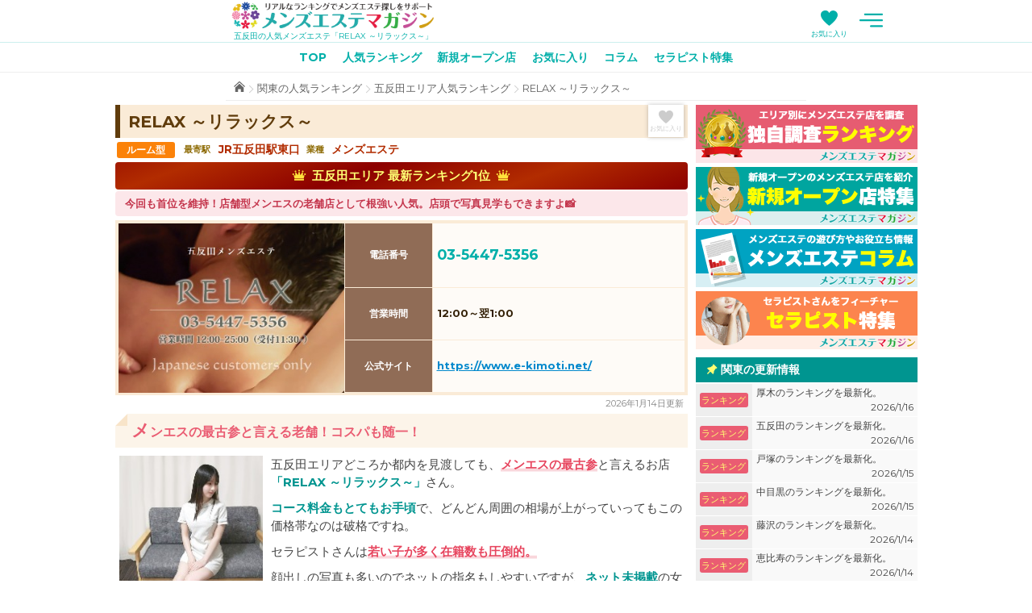

--- FILE ---
content_type: text/html; charset=UTF-8
request_url: https://mens-mg.com/shop.php?id=01028
body_size: 9301
content:
<!DOCTYPE html>
<html lang="ja" prefix="og: http://ogp.me/ns#">
<head>
<meta charset="utf-8">
<meta name="referrer" content="unsafe-url">
<meta name="viewport" content="width=device-width, initial-scale=1">
<title>五反田の人気メンズエステ「RELAX ～リラックス～」 | メンズエステマガジン</title>
<meta name="description" content="五反田エリアどころか都内を見渡しても、メンエスの最古参と言えるお店「RELAX ～リラックス～」さん。コース料金もとてもお手頃で、どんどん周囲の相場が上がっていってもこの価格帯なのは破格ですね。">
<meta name="keywords" content="五反田, メンズエステ">
<meta property="og:title" content="五反田の人気メンズエステ「RELAX ～リラックス～」">
<meta property="og:type" content="article">
<meta property="og:image" content="https://mens-mg.com/thumbs/01028.jpg?1694410925">
<meta property="og:url" content="https://mens-mg.com/shop.php?id=01028">
<meta property="og:locale" content="ja_JP">
<meta property="og:site_name" content="メンズエステマガジン">
<meta property="og:description" content="五反田エリアどころか都内を見渡しても、メンエスの最古参と言えるお店「RELAX ～リラックス～」さん。コース料金もとてもお手頃で、どんどん周囲の相場が上がっていってもこの価格帯なのは破格ですね。">
<meta property="article:published_time" content="2017-02-15T08:46:00+09:00">
<meta property="article:modified_time" content="2026-01-14T17:20:52+09:00">
<meta property="og:updated_time" content="2026-01-14T17:20:52+09:00">
<meta name="twitter:card" content="summary">
<meta name="twitter:site" content="@healing_es">
<meta name="twitter:domain" content="https://twitter.com/healing_es">
<meta name="twitter:title" content="五反田の人気メンズエステ「RELAX ～リラックス～」">
<meta name="twitter:description" content="五反田エリアどころか都内を見渡しても、メンエスの最古参と言えるお店「RELAX ～リラックス～」さん。コース料金もとてもお手頃で、どんどん周囲の相場が上がっていってもこの価格帯なのは破格ですね。">
<meta name="twitter:image" content="https://mens-mg.com/thumbs/01028.jpg?1694410925">
<meta name="twitter:creator" content="@healing_es">
<link rel="apple-touch-icon" sizes="180x180" href="/favicon/apple-touch-icon.png">
<link rel="icon" type="image/png" sizes="32x32" href="/favicon/favicon-32x32.png">
<link rel="icon" type="image/png" sizes="16x16" href="/favicon/favicon-16x16.png">
<link rel="manifest" href="/favicon/site.webmanifest?4568">
<link rel="mask-icon" href="/favicon/safari-pinned-tab.svg" color="#00afa9">
<link rel="shortcut icon" href="/favicon/favicon.ico">
<meta name="msapplication-TileColor" content="#00afa9">
<meta name="msapplication-config" content="/favicon/browserconfig.xml">
<meta name="theme-color" content="#ffffff">
<script>(function(w,d,s,l,i){w[l]=w[l]||[];w[l].push({'gtm.start':
new Date().getTime(),event:'gtm.js'});var f=d.getElementsByTagName(s)[0],
j=d.createElement(s),dl=l!='dataLayer'?'&l='+l:'';j.async=true;j.src=
'https://www.googletagmanager.com/gtm.js?id='+i+dl;f.parentNode.insertBefore(j,f);
})(window,document,'script','dataLayer','GTM-MRX72HJ');</script>
<link rel="stylesheet" type="text/css" href="https://mens-mg.com/css/style.css?1768270215">
<link rel="preload" href="https://fonts.googleapis.com/css?family=Montserrat:400,700|NTR&display=swap" as="style" onload="this.onload=null;this.rel='stylesheet'"><noscript><link rel="stylesheet" href="https://fonts.googleapis.com/css?family=Montserrat:400,700|NTR&display=swap"></noscript>
<script src="https://mens-mg.com/js/web-vitals.js?1768270242" defer></script>
<script type="application/ld+json">
{
	"@context": "https://schema.org",
	"@type": "BreadcrumbList",
	"itemListElement": [
		{
			"@type": "ListItem",
			"position": 1,
			"name": "TOP",
			"item": "https://mens-mg.com/"
		},
		{
			"@type": "ListItem",
			"position": 2,
			"name": "関東ランキング",
			"item": "https://mens-mg.com/ranking.php?region=kanto"
		},
		{
			"@type": "ListItem",
			"position": 3,
			"name": "五反田",
			"item": "https://mens-mg.com/ranking_area.php?area=1700"
		},
		{
			"@type": "ListItem",
			"position": 4,
			"name": "リラックス"
		}
	]
}
</script>
<script>
(function(a){if(!a.loadCSS){a.loadCSS=function(){}}var b=loadCSS.relpreload={};b.support=(function(){var d;try{d=a.document.createElement("link").relList.supports("preload")}catch(f){d=false}return function(){return d}})();b.bindMediaToggle=function(e){var f=e.media||"all";function d(){e.media=f}if(e.addEventListener){e.addEventListener("load",d)}else{if(e.attachEvent){e.attachEvent("onload",d)}}setTimeout(function(){e.rel="stylesheet";e.media="only x"});setTimeout(d,3000)};b.poly=function(){if(b.support()){return}var d=a.document.getElementsByTagName("link");for(var e=0;e<d.length;e++){var f=d[e];if(f.rel==="preload"&&f.getAttribute("as")==="style"&&!f.getAttribute("data-loadcss")){f.setAttribute("data-loadcss",true);b.bindMediaToggle(f)}}};if(!b.support()){b.poly();var c=a.setInterval(b.poly,500);if(a.addEventListener){a.addEventListener("load",function(){b.poly();a.clearInterval(c)})}else{if(a.attachEvent){a.attachEvent("onload",function(){b.poly();a.clearInterval(c)})}}}if(typeof exports!=="undefined"){exports.loadCSS=loadCSS}else{a.loadCSS=loadCSS}}(typeof global!=="undefined"?global:this));
</script>
</head>
<body id="shop" data-page-id="shop" data-shop-id="01028" data-area-id="1700" class="pc-mode" data-ga4-page-id="shop">
<!-- Google Tag Manager (noscript) -->
<noscript><iframe src="https://www.googletagmanager.com/ns.html?id=GTM-MRX72HJ"
height="0" width="0" style="display:none;visibility:hidden"></iframe></noscript>
<!-- End Google Tag Manager (noscript) -->
<header id="header">
	<h1>五反田の人気メンズエステ「RELAX ～リラックス～」</h1>
	<p class="go-home"><a href="/" data-ga4-event-name="navigation" data-ga4-page="shop" data-ga4-parts="header" data-ga4-content="headerLogo" data-ga4-page-id="top">メンズエステマガジン</a></p>
</header>
	<div id="menu-button-wrapper"><div><button type="button" id="menu-button" data-ga4-event-name="action" data-ga4-page="shop" data-ga4-parts="header" data-ga4-content="subNavigationTrigger" data-ga4-action="click" data-ga4-behavior="open">メニュー</button></div></div>
		<div id="favorite-list-button-wrapper"><div><a href="/favorite-list.php" id="favorite-list-button" data-ga4-event-name="navigation" data-ga4-page="shop" data-ga4-parts="header" data-ga4-content="favoriteListButton" data-ga4-page-id="favoriteList" data-ga4-state="inHeader">お気に入り<span class="count"></span></a></div></div>
<nav id="main-nav">
	<div>
	<ul>
		<li class="top"><a href="/" class="top" data-ga4-event-name="navigation" data-ga4-page="shop" data-ga4-parts="header" data-ga4-content="mainNavigation" data-ga4-page-id="top">TOP</a></li>
		<li class="ranking"><a href="/ranking.php?region=kanto" class="ranking" data-ga4-event-name="navigation" data-ga4-page="shop" data-ga4-parts="header" data-ga4-content="mainNavigation" data-ga4-page-id="ranking">人気ランキング</a></li>
		<li class="newshop"><a href="/newshop.php?p=1&amp;region=kanto" class="newshop" data-ga4-event-name="navigation" data-ga4-page="shop" data-ga4-parts="header" data-ga4-content="mainNavigation" data-ga4-page-id="newshop">新規オープン店</a></li>
		<li class="favorite"><a href="/favorite-list.php" class="favorite" data-ga4-event-name="navigation" data-ga4-page="shop" data-ga4-parts="header" data-ga4-content="mainNavigation" data-ga4-page-id="favoriteList">お気に入り</a></li>
		<li class="column"><a href="/column.php" class="column" data-ga4-event-name="navigation" data-ga4-page="shop" data-ga4-parts="header" data-ga4-content="mainNavigation" data-ga4-page-id="column">コラム</a></li>
		<li class="therapist"><a href="/therapist.php" class="therapist" data-ga4-event-name="navigation" data-ga4-page="shop" data-ga4-parts="header" data-ga4-content="mainNavigation" data-ga4-page-id="therapist">セラピスト特集</a></li>
	</ul>
	</div>
</nav>
	<div id="sub-nav">
		<nav>
			<ul>
				<li class="top"><a href="/" class="top" data-ga4-event-name="navigation" data-ga4-page="shop" data-ga4-parts="header" data-ga4-content="subNavigation" data-ga4-page-id="top">TOP</a></li>
				<li class="ranking">
					<a href="/ranking.php" class="ranking" data-ga4-event-name="navigation" data-ga4-page="shop" data-ga4-parts="header" data-ga4-content="subNavigation" data-ga4-page-id="ranking">メンズエステ店人気ランキング</a>
					<ul>
						<li><a href="/ranking.php?region=kanto" data-ga4-event-name="navigation" data-ga4-page="shop" data-ga4-parts="header" data-ga4-content="subNavigation" data-ga4-page-id="ranking" data-ga4-region-id="kanto">関東のメンズエステ店人気ランキング</a></li>
						<li><a href="/ranking.php?region=kitakanto" data-ga4-event-name="navigation" data-ga4-page="shop" data-ga4-parts="header" data-ga4-content="subNavigation" data-ga4-page-id="ranking" data-ga4-region-id="kitakanto">北関東のメンズエステ店人気ランキング</a></li>
						<li><a href="/ranking.php?region=tohoku" data-ga4-event-name="navigation" data-ga4-page="shop" data-ga4-parts="header" data-ga4-content="subNavigation" data-ga4-page-id="ranking" data-ga4-region-id="tohoku">北海道・東北のメンズエステ店人気ランキング</a></li>
						<li><a href="/ranking.php?region=hokuriku" data-ga4-event-name="navigation" data-ga4-page="shop" data-ga4-parts="header" data-ga4-content="subNavigation" data-ga4-page-id="ranking" data-ga4-region-id="hokuriku">北陸・甲信越のメンズエステ店人気ランキング</a></li>
						<li><a href="/ranking.php?region=tokai" data-ga4-event-name="navigation" data-ga4-page="shop" data-ga4-parts="header" data-ga4-content="subNavigation" data-ga4-page-id="ranking" data-ga4-region-id="tokai">東海のメンズエステ店人気ランキング</a></li>
						<li><a href="/ranking.php?region=kansai" data-ga4-event-name="navigation" data-ga4-page="shop" data-ga4-parts="header" data-ga4-content="subNavigation" data-ga4-page-id="ranking" data-ga4-region-id="kansai">関西のメンズエステ店人気ランキング</a></li>
						<li><a href="/ranking.php?region=chugoku" data-ga4-event-name="navigation" data-ga4-page="shop" data-ga4-parts="header" data-ga4-content="subNavigation" data-ga4-page-id="ranking" data-ga4-region-id="chugoku">中国・四国のメンズエステ店人気ランキング</a></li>
						<li><a href="/ranking.php?region=kyusyu" data-ga4-event-name="navigation" data-ga4-page="shop" data-ga4-parts="header" data-ga4-content="subNavigation" data-ga4-page-id="ranking" data-ga4-region-id="kyusyu">九州・沖縄のメンズエステ店人気ランキング</a></li>
					</ul>
				</li>
				<li class="newshop"><a href="/newshop.php?p=1&amp;region=kanto" class="newshop" data-ga4-event-name="navigation" data-ga4-page="shop" data-ga4-parts="header" data-ga4-content="subNavigation" data-ga4-page-id="newshop">新規オープン店特集</a></li>
				<li class="column"><a href="/column.php" class="column" data-ga4-event-name="navigation" data-ga4-page="shop" data-ga4-parts="header" data-ga4-content="subNavigation" data-ga4-page-id="column">メンズエステコラム</a></li>
				<li class="therapist"><a href="/therapist.php" class="therapist" data-ga4-event-name="navigation" data-ga4-page="shop" data-ga4-parts="header" data-ga4-content="subNavigation" data-ga4-page-id="therapist">セラピスト特集</a></li>
				<li class="favorite"><a href="/favorite-list.php" class="favorite" data-ga4-event-name="navigation" data-ga4-page="shop" data-ga4-parts="header" data-ga4-content="subNavigation" data-ga4-page-id="favoriteList">お気に入りリスト</a></li>
				<li class="noteworthy"><a href="/noteworthy.php" class="noteworthy" data-ga4-event-name="navigation" data-ga4-page="shop" data-ga4-parts="header" data-ga4-content="subNavigation" data-ga4-page-id="noteworthy">メンズエステ注目店</a></li>
				<li class="offer"><a href="/offer.php" class="offer" data-ga4-event-name="navigation" data-ga4-page="shop" data-ga4-parts="header" data-ga4-content="subNavigation" data-ga4-page-id="offer">掲載申し込み</a></li>
				<li class="inquiry"><a href="/inquiry.php" class="inquiry" data-ga4-event-name="navigation" data-ga4-page="shop" data-ga4-parts="header" data-ga4-content="subNavigation" data-ga4-page-id="inquiry">お問い合わせ</a></li>
			</ul>
		</nav>
	</div>
<div class="breadcrumbs observe-target">
<ol>
	<li class="top"><a href="https://mens-mg.com/" data-ga4-event-name="navigation" data-ga4-page="shop" data-ga4-content="breadcrumbs" data-ga4-parts="upperBreadcrumbs" data-ga4-page-id="top">TOP</a></li>
	<li><a href="https://mens-mg.com/ranking.php?region=kanto" data-ga4-event-name="navigation" data-ga4-page="shop" data-ga4-content="breadcrumbs" data-ga4-parts="upperBreadcrumbs" data-ga4-page-id="ranking">関東の人気ランキング</a></li>
	<li><a href="https://mens-mg.com/ranking_area.php?area=1700" data-ga4-event-name="navigation" data-ga4-page="shop" data-ga4-content="breadcrumbs" data-ga4-parts="upperBreadcrumbs" data-ga4-page-id="rankingArea">五反田エリア人気ランキング</a></li>
	<li><span>RELAX ～リラックス～</span></li>
</ol>
</div>
<main>
	<article>
		<header>
			<h2>RELAX ～リラックス～</h2>
			<div class="favorite-area"><button type="button" class="favorite-button" data-shop-id="01028">お気に入り</button></div>
			<table class="data1">
				<tr>
					<td class="style"><span>ルーム型</span></td>
					<th class="station">最寄駅</th>
					<td class="station">JR五反田駅東口</td>
					<th class="job">業種</th>
					<td class="job">メンズエステ</td>
				</tr>
			</table>
		</header>
		<p class="info ranking">五反田エリア 最新ランキング1位</p>
		<p class="ranking-comment">今回も首位を維持！店舗型メンエスの老舗店として根強い人気。店頭で写真見学もできますよ📸</p>
		<section id="basic-data">
			<table>
				<tr>
					<td class="thumb" rowspan="6"><a href="https://www.e-kimoti.net/" target="_blank" rel="noopener" data-type="thumb" data-ga4-event-name="outbound" data-ga4-page="shop" data-ga4-content="thumbnail" data-ga4-to="official" data-ga4-shop-id="01028" data-ga4-page-shop-id="01028"><img src="https://mens-mg.com/thumbs/01028.jpg?1694410925" alt="RELAX ～リラックス～" width="320" height="240"></a></td>
					<th>電話番号</th>
					<td class="tel">03-5447-5356</td>
				</tr>
				<tr>
					<th>営業時間</th>
					<td>12:00～翌1:00</td>
				</tr>
				<tr>
					<th>公式サイト</th>
					<td><a href="https://www.e-kimoti.net/" target="_blank" rel="noopener" data-type="official" data-ga4-event-name="outbound" data-ga4-page="shop" data-ga4-content="upperShopData" data-ga4-shop-id="01028" data-ga4-page-shop-id="01028" data-ga4-to="official">https://www.e-kimoti.net/</a></td>
				</tr>
			</table>
		</section>
		<p class="modified-date">2026年1月14日更新</p>


		<section id="shop-comment">
			<h3>メンエスの最古参と言える老舗！コスパも随一！</h3>
			<div class="comment">
				<img src="https://mens-mg.com/uniform/1/01028.jpg?1764744927" alt="RELAX ～リラックス～の女性" width="178" height="249">
				<p>五反田エリアどころか都内を見渡しても、<strong>メンエスの最古参</strong>と言えるお店<em>「RELAX ～リラックス～」</em>さん。</p>
<p><em>コース料金もとてもお手頃</em>で、どんどん周囲の相場が上がっていってもこの価格帯なのは破格ですね。</p><p>セラピストさんは<strong>若い子が多く在籍数も圧倒的。</strong></p>
<p>顔出しの写真も多いのでネットの指名もしやすいですが、<em>ネット未掲載</em>の女性も多いため、店頭で写真見学もできるというのが<strong>店舗型ならでは</strong>のいいところです。</p>
<p>お店は築年数のありそうなビルですが、内部は綺麗に保たれており過ごしやすい空間ですよ。</p>
			</div>
		</section>
		<section id="course">
			<h3>コース例</h3>
			<table>
				<tr>
					<td class="name"></td>
					<td class="time">90分</td>
					<td class="charge">13,000円</td>
				</tr>
				<tr>
					<td class="name"></td>
					<td class="time">120分</td>
					<td class="charge">17,000円</td>
				</tr>
				<tr>
					<td>延長</td>
					<td class="time">15分</td>
					<td class="charge">3,000円</td>
				</tr>
			</table>
			<p class="note">他にもコースがございます。公式サイトにてご確認ください。</p>
		</section>
		<section id="therapist-ages">
			<h3>在籍女性年齢層</h3>
			<canvas id="chart"></canvas>
		</section>
		<section id="access">
			<h3>利用方法・アクセス情報</h3>
			<p class="comment">JR五反田駅東口より徒歩3分<br>
<br>
1. JR五反田駅・東口改札を出て、東口ロータリーへ出てください。<br>
2. ロータリーの反対側、洋服の青山に向かって横断歩道を渡り、そのまま直進してください。<br>
3. ファーストキッチン、セブンイレブンを右手に見ながら直進し、ニッポンレンタカーを右折します。<br>
4. 一つ目の信号がある交差点のフレッシュネスバーガーを左折してください。<br>
5. フレッシュネス隣「バルミー五反田」このビルの5階：501が受付になります。エレベーターはこの入口の奥です。</p>
			<!-- <div id="map-canvas"></div> -->
			<div id="map">
				<iframe src="https://www.google.com/maps/embed/v1/place?key=AIzaSyC077924O0fMvcH3H2Fmn4XwEEEN1oes7E&amp;q=35.6272210,139.7256880" title="マップ"></iframe>
				<a href="https://maps.google.com/maps?q=35.6272210,139.7256880" target="_blank" rel="noopener" data-ga4-event-name="outbound" data-ga4-page="shop" data-ga4-content="GoogleMap" data-ga4-to="GoogleMap" data-ga4-page-shop-id="01028">Google Map で開く</a>
			</div>
			<table>
				<tr>
					<th>最寄駅</th>
					<td>JR五反田駅東口</td>
				</tr>
				<tr>
					<th>住所</th>
					<td>東京都品川区東五反田1-11-5 バルミー五反田 501</td>
				</tr>
				<tr>
					<th>電話番号</th>
					<td class="tel">03-5447-5356</td>
				</tr>
				<tr>
					<th>営業時間</th>
					<td>12:00～翌1:00</td>
				</tr>
				<tr>
					<th>公式サイト</th>
					<td><a href="https://www.e-kimoti.net/" target="_blank" rel="noopener" class="official" data-type="official" data-ga4-event-name="outbound" data-ga4-page="shop" data-ga4-content="lowerShopData" data-ga4-shop-id="01028" data-ga4-page-shop-id="01028" data-ga4-to="official">https://www.e-kimoti.net/</a></td>
				</tr>
			</table>
			<p class="official"><a href="https://www.e-kimoti.net/" target="_blank" rel="noopener" data-type="official" data-ga4-event-name="outbound" data-ga4-page="shop" data-ga4-content="toShopOfficialButton" data-ga4-to="official" data-ga4-shop-id="01028" data-ga4-page-shop-id="01028">店舗オフィシャルサイトはこちら！<span class="url">https://www.e-kimoti.net/</span></a></p>
		</section>
		<section id="ranking-history">
			<h3>リラックスのランキング実績</h3>
			<ul>
				<li class="latest"><a href="ranking_area.php?area=1700" data-ga4-event-name="inbound" data-ga4-page="shop" data-ga4-content="rankingHistory" data-ga4-area-id="1700" data-ga4-page-shop-id="01028" data-ga4-ranking-id="000081" data-ga4-publish-date="2026-01-16" data-ga4-order="1"><span class="version">2026年1月16日版</span><span class="order">1位</span><span class="latest-version">(最新版)</span></a></li>
				<li><a href="ranking_area.php?id=1700-2025-12" rel="nofollow" data-ga4-event-name="inbound" data-ga4-page="shop" data-ga4-content="rankingHistory" data-ga4-area-id="1700" data-ga4-page-shop-id="01028" data-ga4-ranking-id="1700-2025-12" data-ga4-publish-date="2025-12-09" data-ga4-order="2" data-ga4-month="2025-12"><span class="version">2025年12月9日版</span><span class="order">1位</span></a></li>
				<li><a href="ranking_area.php?id=1700-2025-9" rel="nofollow" data-ga4-event-name="inbound" data-ga4-page="shop" data-ga4-content="rankingHistory" data-ga4-area-id="1700" data-ga4-page-shop-id="01028" data-ga4-ranking-id="1700-2025-9" data-ga4-publish-date="2025-09-02" data-ga4-order="3" data-ga4-month="2025-9"><span class="version">2025年9月2日版</span><span class="order">1位</span></a></li>
				<li><a href="ranking_area.php?id=1700-2025-5" rel="nofollow" data-ga4-event-name="inbound" data-ga4-page="shop" data-ga4-content="rankingHistory" data-ga4-area-id="1700" data-ga4-page-shop-id="01028" data-ga4-ranking-id="1700-2025-5" data-ga4-publish-date="2025-05-23" data-ga4-order="4" data-ga4-month="2025-5"><span class="version">2025年5月23日版</span><span class="order">1位</span></a></li>
				<li><a href="ranking_area.php?id=1700-2025-2" rel="nofollow" data-ga4-event-name="inbound" data-ga4-page="shop" data-ga4-content="rankingHistory" data-ga4-area-id="1700" data-ga4-page-shop-id="01028" data-ga4-ranking-id="1700-2025-2" data-ga4-publish-date="2025-02-14" data-ga4-order="5" data-ga4-month="2025-2"><span class="version">2025年2月14日版</span><span class="order">1位</span></a></li>
				<li><a href="ranking_area.php?id=1700-2024-11" rel="nofollow" data-ga4-event-name="inbound" data-ga4-page="shop" data-ga4-content="rankingHistory" data-ga4-area-id="1700" data-ga4-page-shop-id="01028" data-ga4-ranking-id="1700-2024-11" data-ga4-publish-date="2024-11-04" data-ga4-order="6" data-ga4-month="2024-11"><span class="version">2024年11月4日版</span><span class="order">3位</span></a></li>
				<li><a href="ranking_area.php?id=1700-2024-7" rel="nofollow" data-ga4-event-name="inbound" data-ga4-page="shop" data-ga4-content="rankingHistory" data-ga4-area-id="1700" data-ga4-page-shop-id="01028" data-ga4-ranking-id="1700-2024-7" data-ga4-publish-date="2024-07-19" data-ga4-order="7" data-ga4-month="2024-7"><span class="version">2024年7月19日版</span><span class="order">4位</span></a></li>
				<li><a href="ranking_area.php?id=1700-2024-4" rel="nofollow" data-ga4-event-name="inbound" data-ga4-page="shop" data-ga4-content="rankingHistory" data-ga4-area-id="1700" data-ga4-page-shop-id="01028" data-ga4-ranking-id="1700-2024-4" data-ga4-publish-date="2024-04-11" data-ga4-order="8" data-ga4-month="2024-4"><span class="version">2024年4月11日版</span><span class="order">2位</span></a></li>
				<li><a href="ranking_area.php?id=1700-2023-12" rel="nofollow" data-ga4-event-name="inbound" data-ga4-page="shop" data-ga4-content="rankingHistory" data-ga4-area-id="1700" data-ga4-page-shop-id="01028" data-ga4-ranking-id="1700-2023-12" data-ga4-publish-date="2023-12-27" data-ga4-order="9" data-ga4-month="2023-12"><span class="version">2023年12月27日版</span><span class="order">2位</span></a></li>
				<li><a href="ranking_area.php?id=1700-2023-9" rel="nofollow" data-ga4-event-name="inbound" data-ga4-page="shop" data-ga4-content="rankingHistory" data-ga4-area-id="1700" data-ga4-page-shop-id="01028" data-ga4-ranking-id="1700-2023-9" data-ga4-publish-date="2023-09-15" data-ga4-order="10" data-ga4-month="2023-9"><span class="version">2023年9月15日版</span><span class="order">2位</span></a></li>
				<li><a href="ranking_area.php?id=1700-2023-4" rel="nofollow" data-ga4-event-name="inbound" data-ga4-page="shop" data-ga4-content="rankingHistory" data-ga4-area-id="1700" data-ga4-page-shop-id="01028" data-ga4-ranking-id="1700-2023-4" data-ga4-publish-date="2023-04-28" data-ga4-order="11" data-ga4-month="2023-4"><span class="version">2023年4月28日版</span><span class="order">2位</span></a></li>
				<li><a href="ranking_area.php?id=1700-2022-11" rel="nofollow" data-ga4-event-name="inbound" data-ga4-page="shop" data-ga4-content="rankingHistory" data-ga4-area-id="1700" data-ga4-page-shop-id="01028" data-ga4-ranking-id="1700-2022-11" data-ga4-publish-date="2022-11-25" data-ga4-order="12" data-ga4-month="2022-11"><span class="version">2022年11月25日版</span><span class="order">3位</span></a></li>
				<li><a href="ranking_area.php?id=1700-2022-7" rel="nofollow" data-ga4-event-name="inbound" data-ga4-page="shop" data-ga4-content="rankingHistory" data-ga4-area-id="1700" data-ga4-page-shop-id="01028" data-ga4-ranking-id="1700-2022-7" data-ga4-publish-date="2022-07-04" data-ga4-order="13" data-ga4-month="2022-7"><span class="version">2022年7月4日版</span><span class="order">4位</span></a></li>
				<li><a href="ranking_area.php?id=1700-2022-2" rel="nofollow" data-ga4-event-name="inbound" data-ga4-page="shop" data-ga4-content="rankingHistory" data-ga4-area-id="1700" data-ga4-page-shop-id="01028" data-ga4-ranking-id="1700-2022-2" data-ga4-publish-date="2022-02-23" data-ga4-order="14" data-ga4-month="2022-2"><span class="version">2022年2月23日版</span><span class="order">5位</span></a></li>
				<li><a href="ranking_area.php?id=1700-2021-10" rel="nofollow" data-ga4-event-name="inbound" data-ga4-page="shop" data-ga4-content="rankingHistory" data-ga4-area-id="1700" data-ga4-page-shop-id="01028" data-ga4-ranking-id="1700-2021-10" data-ga4-publish-date="2021-10-15" data-ga4-order="15" data-ga4-month="2021-10"><span class="version">2021年10月15日版</span><span class="order">4位</span></a></li>
				<li><a href="ranking_area.php?id=1700-2021-4" rel="nofollow" data-ga4-event-name="inbound" data-ga4-page="shop" data-ga4-content="rankingHistory" data-ga4-area-id="1700" data-ga4-page-shop-id="01028" data-ga4-ranking-id="1700-2021-4" data-ga4-publish-date="2021-04-30" data-ga4-order="16" data-ga4-month="2021-4"><span class="version">2021年4月30日版</span><span class="order">5位</span></a></li>
				<li><a href="ranking_area.php?id=1700-2020-9" rel="nofollow" data-ga4-event-name="inbound" data-ga4-page="shop" data-ga4-content="rankingHistory" data-ga4-area-id="1700" data-ga4-page-shop-id="01028" data-ga4-ranking-id="1700-2020-9" data-ga4-publish-date="2020-09-03" data-ga4-order="17" data-ga4-month="2020-9"><span class="version">2020年9月3日版</span><span class="order">4位</span></a></li>
				<li><a href="ranking_area.php?id=1700-2020-6" rel="nofollow" data-ga4-event-name="inbound" data-ga4-page="shop" data-ga4-content="rankingHistory" data-ga4-area-id="1700" data-ga4-page-shop-id="01028" data-ga4-ranking-id="1700-2020-6" data-ga4-publish-date="2020-06-01" data-ga4-order="18" data-ga4-month="2020-6"><span class="version">2020年6月1日版</span><span class="order">2位</span></a></li>
				<li><a href="ranking_area.php?id=1700-2020-2" rel="nofollow" data-ga4-event-name="inbound" data-ga4-page="shop" data-ga4-content="rankingHistory" data-ga4-area-id="1700" data-ga4-page-shop-id="01028" data-ga4-ranking-id="1700-2020-2" data-ga4-publish-date="2020-02-12" data-ga4-order="19" data-ga4-month="2020-2"><span class="version">2020年2月12日版</span><span class="order">2位</span></a></li>
				<li><a href="ranking_area.php?id=1700-2019-12" rel="nofollow" data-ga4-event-name="inbound" data-ga4-page="shop" data-ga4-content="rankingHistory" data-ga4-area-id="1700" data-ga4-page-shop-id="01028" data-ga4-ranking-id="1700-2019-12" data-ga4-publish-date="2019-12-25" data-ga4-order="20" data-ga4-month="2019-12"><span class="version">2019年12月25日版</span><span class="order">3位</span></a></li>
				<li><a href="ranking_area.php?id=1700-2019-11" rel="nofollow" data-ga4-event-name="inbound" data-ga4-page="shop" data-ga4-content="rankingHistory" data-ga4-area-id="1700" data-ga4-page-shop-id="01028" data-ga4-ranking-id="1700-2019-11" data-ga4-publish-date="2019-11-06" data-ga4-order="21" data-ga4-month="2019-11"><span class="version">2019年11月6日版</span><span class="order">4位</span></a></li>
				<li><a href="ranking_area.php?id=1700-2019-9" rel="nofollow" data-ga4-event-name="inbound" data-ga4-page="shop" data-ga4-content="rankingHistory" data-ga4-area-id="1700" data-ga4-page-shop-id="01028" data-ga4-ranking-id="1700-2019-9" data-ga4-publish-date="2019-09-20" data-ga4-order="22" data-ga4-month="2019-9"><span class="version">2019年9月20日版</span><span class="order">3位</span></a></li>
				<li><a href="ranking_area.php?id=1700-2019-8" rel="nofollow" data-ga4-event-name="inbound" data-ga4-page="shop" data-ga4-content="rankingHistory" data-ga4-area-id="1700" data-ga4-page-shop-id="01028" data-ga4-ranking-id="1700-2019-8" data-ga4-publish-date="2019-08-07" data-ga4-order="23" data-ga4-month="2019-8"><span class="version">2019年8月7日版</span><span class="order">4位</span></a></li>
				<li><a href="ranking_area.php?id=1700-2019-6" rel="nofollow" data-ga4-event-name="inbound" data-ga4-page="shop" data-ga4-content="rankingHistory" data-ga4-area-id="1700" data-ga4-page-shop-id="01028" data-ga4-ranking-id="1700-2019-6" data-ga4-publish-date="2019-06-21" data-ga4-order="24" data-ga4-month="2019-6"><span class="version">2019年6月21日版</span><span class="order">5位</span></a></li>
				<li><a href="ranking_area.php?id=1700-2019-5" rel="nofollow" data-ga4-event-name="inbound" data-ga4-page="shop" data-ga4-content="rankingHistory" data-ga4-area-id="1700" data-ga4-page-shop-id="01028" data-ga4-ranking-id="1700-2019-5" data-ga4-publish-date="2019-05-06" data-ga4-order="25" data-ga4-month="2019-5"><span class="version">2019年5月6日版</span><span class="order">2位</span></a></li>
				<li><a href="ranking_area.php?id=1700-2019-3" rel="nofollow" data-ga4-event-name="inbound" data-ga4-page="shop" data-ga4-content="rankingHistory" data-ga4-area-id="1700" data-ga4-page-shop-id="01028" data-ga4-ranking-id="1700-2019-3" data-ga4-publish-date="2019-03-18" data-ga4-order="26" data-ga4-month="2019-3"><span class="version">2019年3月18日版</span><span class="order">2位</span></a></li>
				<li><a href="ranking_area.php?id=1700-2018-11" rel="nofollow" data-ga4-event-name="inbound" data-ga4-page="shop" data-ga4-content="rankingHistory" data-ga4-area-id="1700" data-ga4-page-shop-id="01028" data-ga4-ranking-id="1700-2018-11" data-ga4-publish-date="2018-11-28" data-ga4-order="27" data-ga4-month="2018-11"><span class="version">2018年11月28日版</span><span class="order">2位</span></a></li>
				<li><a href="ranking_area.php?id=1700-2018-6" rel="nofollow" data-ga4-event-name="inbound" data-ga4-page="shop" data-ga4-content="rankingHistory" data-ga4-area-id="1700" data-ga4-page-shop-id="01028" data-ga4-ranking-id="1700-2018-6" data-ga4-publish-date="2018-06-29" data-ga4-order="28" data-ga4-month="2018-6"><span class="version">2018年6月29日版</span><span class="order">2位</span></a></li>
				<li><a href="ranking_area.php?id=1700-2018-5" rel="nofollow" data-ga4-event-name="inbound" data-ga4-page="shop" data-ga4-content="rankingHistory" data-ga4-area-id="1700" data-ga4-page-shop-id="01028" data-ga4-ranking-id="1700-2018-5" data-ga4-publish-date="2018-05-31" data-ga4-order="29" data-ga4-month="2018-5"><span class="version">2018年5月31日版</span><span class="order">9位</span></a></li>
				<li><a href="ranking_area.php?id=1700-2018-4" rel="nofollow" data-ga4-event-name="inbound" data-ga4-page="shop" data-ga4-content="rankingHistory" data-ga4-area-id="1700" data-ga4-page-shop-id="01028" data-ga4-ranking-id="1700-2018-4" data-ga4-publish-date="2018-04-19" data-ga4-order="30" data-ga4-month="2018-4"><span class="version">2018年4月19日版</span><span class="order">8位</span></a></li>
				<li><a href="ranking_area.php?id=1700-2018-2" rel="nofollow" data-ga4-event-name="inbound" data-ga4-page="shop" data-ga4-content="rankingHistory" data-ga4-area-id="1700" data-ga4-page-shop-id="01028" data-ga4-ranking-id="1700-2018-2" data-ga4-publish-date="2018-02-20" data-ga4-order="31" data-ga4-month="2018-2"><span class="version">2018年2月20日版</span><span class="order">3位</span></a></li>
				<li><a href="ranking_area.php?id=1700-2017-9" rel="nofollow" data-ga4-event-name="inbound" data-ga4-page="shop" data-ga4-content="rankingHistory" data-ga4-area-id="1700" data-ga4-page-shop-id="01028" data-ga4-ranking-id="1700-2017-9" data-ga4-publish-date="2017-09-01" data-ga4-order="32" data-ga4-month="2017-9"><span class="version">2017年9月1日版</span><span class="order">10位</span></a></li>
			</ul>
		</section>
		<section id="disclaimer">
			<h3>掲載情報におけるトラブル等の免責について</h3>
			<p>メンズエステマガジンでは、掲載する店舗の情報について正確な情報を掲載するように努めておりますが、保証はできかねます。<br>実際に利用される場合は必ず<a href="https://www.e-kimoti.net/" target="_blank" rel="noopener">店舗オフィシャルサイト</a>をご確認ください。</p>
			<h3>掲載店舗様へ</h3>
			<p>掲載されている情報が間違っている、掲載を望まないなどの場合は、お手数ですが<a href="inquiry.php">お問い合わせページ</a>からご連絡ください。できる限り速やかに情報の変更や掲載削除などの対応をさせていただきます。</p>
		</section>
		<section id="latest-ranking">
			<h2>五反田エリアの最新ランキング店</h2>
			<ul>
				<li class="shop">
					<a href="shop.php?id=01028" data-order="1" data-shop-id="01028" data-ga4-event-name="inbound" data-ga4-page="shop" data-ga4-content="latestRanking" data-ga4-area-id="1700" data-ga4-page-shop-id="01028" data-ga4-shop-id="01028" data-ga4-rank-order="1">
						<p class="thumb"><img src="https://mens-mg.com/thumbs/01028.jpg?1694410925" alt="RELAX ～リラックス～" width="65" height="49"></p>
						<table class="data">
							<tr>
								<td class="shop-name" colspan="5">RELAX ～リラックス～</td>
							</tr>
							<tr>
								<td class="style">ルーム型</td>
								<th class="station">最寄駅</th>
								<td class="station">五反田</td>
								<th class="job">業種</th>
								<td class="job">メンズエステ</td>
							</tr>
						</table>
					</a>
				</li>
				<li class="shop">
					<a href="shop.php?id=08150" data-order="2" data-shop-id="08150" data-ga4-event-name="inbound" data-ga4-page="shop" data-ga4-content="latestRanking" data-ga4-area-id="1700" data-ga4-page-shop-id="01028" data-ga4-shop-id="08150" data-ga4-rank-order="2">
						<p class="thumb"><img src="https://mens-mg.com/thumbs/08150.jpg?1634096531" alt="ANNA ～アンナ～" width="65" height="49"></p>
						<table class="data">
							<tr>
								<td class="shop-name" colspan="5">ANNA ～アンナ～</td>
							</tr>
							<tr>
								<td class="style">ルーム型</td>
								<th class="station">最寄駅</th>
								<td class="station">五反田</td>
								<th class="job">業種</th>
								<td class="job">メンズエステ</td>
							</tr>
						</table>
					</a>
				</li>
				<li class="shop">
					<a href="shop.php?id=10378" data-order="3" data-shop-id="10378" data-ga4-event-name="inbound" data-ga4-page="shop" data-ga4-content="latestRanking" data-ga4-area-id="1700" data-ga4-page-shop-id="01028" data-ga4-shop-id="10378" data-ga4-rank-order="3">
						<p class="thumb"><img src="https://mens-mg.com/thumbs/10378.jpg?1656062412" alt="A5 SPA 五反田ルーム" width="65" height="49"></p>
						<table class="data">
							<tr>
								<td class="shop-name" colspan="5">A5 SPA 五反田ルーム</td>
							</tr>
							<tr>
								<td class="style">ルーム型</td>
								<th class="station">最寄駅</th>
								<td class="station">五反田</td>
								<th class="job">業種</th>
								<td class="job">メンズエステ</td>
							</tr>
						</table>
					</a>
				</li>
				<li class="shop">
					<a href="shop.php?id=14504" data-order="4" data-shop-id="14504" data-ga4-event-name="inbound" data-ga4-page="shop" data-ga4-content="latestRanking" data-ga4-area-id="1700" data-ga4-page-shop-id="01028" data-ga4-shop-id="14504" data-ga4-rank-order="4">
						<p class="thumb"><img src="https://mens-mg.com/thumbs/14504.jpg?1730189452" alt="エステの王様 五反田店" width="65" height="49"></p>
						<table class="data">
							<tr>
								<td class="shop-name" colspan="5">エステの王様 五反田店</td>
							</tr>
							<tr>
								<td class="style">ルーム型</td>
								<th class="station">最寄駅</th>
								<td class="station">五反田</td>
								<th class="job">業種</th>
								<td class="job">メンズエステ</td>
							</tr>
						</table>
					</a>
				</li>
			</ul>
			<p class="more"><a href="./ranking_area.php?area=1700" data-ga4-event-name="inbound" data-ga4-page="shop" data-ga4-content="moreRankingButton" data-ga4-area-id="1700" data-ga4-page-shop-id="01028">五反田エリアのランキングをもっと見る</a></p>
		</section>

	</article>
</main>
<aside>
	<section id="aside-banner">
		<ul>
			<li><a href="ranking.php?region=kanto" class="ranking" data-ga4-event-name="inbound" data-ga4-page="shop" data-ga4-parts="sidebar" data-ga4-content="banner" data-ga4-page-id="ranking"><img src="/img/common/banner_ranking.png" alt="メンズエステ店人気ランキング" width="275" height="72"></a></li>
			<li><a href="newshop.php?p=1&amp;region=kanto" class="newshop" data-ga4-event-name="inbound" data-ga4-page="shop" data-ga4-parts="sidebar" data-ga4-content="banner" data-ga4-page-id="newshop"><img src="/img/common/banner_newshop.png" alt="新規オープン店特集" width="275" height="72"></a></li>
			<li><a href="column.php" class="column" data-ga4-event-name="inbound" data-ga4-page="shop" data-ga4-parts="sidebar" data-ga4-content="banner" data-ga4-page-id="column"><img src="/img/common/banner_column.png" alt="メンズエステコラム" width="275" height="72"></a></li>
			<li><a href="therapist.php" class="therapist" data-ga4-event-name="inbound" data-ga4-page="shop" data-ga4-parts="sidebar" data-ga4-content="banner" data-ga4-page-id="therapist"><img src="/img/common/banner_therapist.png" alt="セラピスト特集" width="275" height="72"></a></li>
		</ul>
	</section>
	<section id="aside-update">
		<h3>関東の更新情報</h3>
		<ul>
			<li class="ranking"><a href="ranking_area.php?area=3500" data-id="3500" data-ymd="20260116" data-ga4-event-name="inbound" data-ga4-page="shop" data-ga4-parts="sidebar" data-ga4-content="update" data-ga4-order="1" data-ga4-page-id="rankingArea" data-ga4-area-id="3500">厚木のランキングを最新化。<span class="date">2026/1/16</span></a></li>
			<li class="ranking"><a href="ranking_area.php?area=1700" data-id="1700" data-ymd="20260116" data-ga4-event-name="inbound" data-ga4-page="shop" data-ga4-parts="sidebar" data-ga4-content="update" data-ga4-order="2" data-ga4-page-id="rankingArea" data-ga4-area-id="1700">五反田のランキングを最新化。<span class="date">2026/1/16</span></a></li>
			<li class="ranking"><a href="ranking_area.php?area=3450" data-id="3450" data-ymd="20260115" data-ga4-event-name="inbound" data-ga4-page="shop" data-ga4-parts="sidebar" data-ga4-content="update" data-ga4-order="3" data-ga4-page-id="rankingArea" data-ga4-area-id="3450">戸塚のランキングを最新化。<span class="date">2026/1/15</span></a></li>
			<li class="ranking"><a href="ranking_area.php?area=1500" data-id="1500" data-ymd="20260115" data-ga4-event-name="inbound" data-ga4-page="shop" data-ga4-parts="sidebar" data-ga4-content="update" data-ga4-order="4" data-ga4-page-id="rankingArea" data-ga4-area-id="1500">中目黒のランキングを最新化。<span class="date">2026/1/15</span></a></li>
			<li class="ranking"><a href="ranking_area.php?area=3400" data-id="3400" data-ymd="20260114" data-ga4-event-name="inbound" data-ga4-page="shop" data-ga4-parts="sidebar" data-ga4-content="update" data-ga4-order="5" data-ga4-page-id="rankingArea" data-ga4-area-id="3400">藤沢のランキングを最新化。<span class="date">2026/1/14</span></a></li>
			<li class="ranking"><a href="ranking_area.php?area=1400" data-id="1400" data-ymd="20260114" data-ga4-event-name="inbound" data-ga4-page="shop" data-ga4-parts="sidebar" data-ga4-content="update" data-ga4-order="6" data-ga4-page-id="rankingArea" data-ga4-area-id="1400">恵比寿のランキングを最新化。<span class="date">2026/1/14</span></a></li>
			<li class="ranking"><a href="ranking_area.php?area=2150" data-id="2150" data-ymd="20260114" data-ga4-event-name="inbound" data-ga4-page="shop" data-ga4-parts="sidebar" data-ga4-content="update" data-ga4-order="7" data-ga4-page-id="rankingArea" data-ga4-area-id="2150">葛西のランキングを最新化。<span class="date">2026/1/14</span></a></li>
			<li class="ranking"><a href="ranking_area.php?area=2100" data-id="2100" data-ymd="20260113" data-ga4-event-name="inbound" data-ga4-page="shop" data-ga4-parts="sidebar" data-ga4-content="update" data-ga4-order="8" data-ga4-page-id="rankingArea" data-ga4-area-id="2100">錦糸町のランキングを最新化。<span class="date">2026/1/13</span></a></li>
			<li class="ranking"><a href="ranking_area.php?area=2300" data-id="2300" data-ymd="20260112" data-ga4-event-name="inbound" data-ga4-page="shop" data-ga4-parts="sidebar" data-ga4-content="update" data-ga4-order="9" data-ga4-page-id="rankingArea" data-ga4-area-id="2300">自由が丘のランキングを最新化。<span class="date">2026/1/12</span></a></li>
			<li class="ranking"><a href="ranking_area.php?area=2530" data-id="2530" data-ymd="20260109" data-ga4-event-name="inbound" data-ga4-page="shop" data-ga4-parts="sidebar" data-ga4-content="update" data-ga4-order="10" data-ga4-page-id="rankingArea" data-ga4-area-id="2530">あざみ野・センター南のランキングを最新化。<span class="date">2026/1/9</span></a></li>
		</ul>
	</section>
	<section id="aside-newshop">
		<h3>関東の新規オープン店</h3>
		<section class="shop">
			<a href="https://mahalo-esthe.com/" target="_blank" rel="noopener" data-shop-id="17105" data-ga4-event-name="outbound" data-ga4-page="shop" data-ga4-parts="sidebar" data-ga4-content="newshopList" data-ga4-to="official" data-ga4-shop-id="17105" data-ga4-order="1">
				<p class="photo" rowspan="4"><img src="https://mens-mg.com/uniform/1/17105.jpg" alt="マハロ " width="65" height="88"></p>
				<p class="open-date" colspan="2"><strong>1/7(水)</strong>NEW OPEN!</p>
				<p class="shop-name" colspan="2">マハロ </p>
				<p class="area">鶴間</p>
				<p class="style">ルーム型</p>
				<p class="publish-date" colspan="2">2026/1/14 掲載</p>
			</a>
		</section>
		<section class="shop">
			<a href="https://secret-lust.com/" target="_blank" rel="noopener" data-shop-id="17104" data-ga4-event-name="outbound" data-ga4-page="shop" data-ga4-parts="sidebar" data-ga4-content="newshopList" data-ga4-to="official" data-ga4-shop-id="17104" data-ga4-order="2">
				<p class="photo" rowspan="4"><img src="https://mens-mg.com/uniform/1/17104.jpg" alt="Secret Lust" width="65" height="88"></p>
				<p class="open-date" colspan="2"><strong>1/13(火)</strong>NEW OPEN!</p>
				<p class="shop-name" colspan="2">Secret Lust</p>
				<p class="area">六本木</p>
				<p class="style">ルーム型</p>
				<p class="publish-date" colspan="2">2026/1/14 掲載</p>
			</a>
		</section>
		<section class="shop">
			<a href="https://www.ms-tete.com/" target="_blank" rel="noopener" data-shop-id="17103" data-ga4-event-name="outbound" data-ga4-page="shop" data-ga4-parts="sidebar" data-ga4-content="newshopList" data-ga4-to="official" data-ga4-shop-id="17103" data-ga4-order="3">
				<p class="photo" rowspan="4"><img src="https://mens-mg.com/uniform/1/17103.jpg" alt="tete" width="65" height="88"></p>
				<p class="open-date" colspan="2"><strong>1/3(土)</strong>NEW OPEN!</p>
				<p class="shop-name" colspan="2">tete</p>
				<p class="area">浜松町</p>
				<p class="style">ルーム型</p>
				<p class="publish-date" colspan="2">2026/1/14 掲載</p>
			</a>
		</section>
		<section class="shop">
			<a href="https://tokyo-spa.com/" target="_blank" rel="noopener" data-shop-id="17101" data-ga4-event-name="outbound" data-ga4-page="shop" data-ga4-parts="sidebar" data-ga4-content="newshopList" data-ga4-to="official" data-ga4-shop-id="17101" data-ga4-order="4">
				<p class="photo" rowspan="4"><img src="https://mens-mg.com/uniform/1/17101.jpg" alt="熟的 笹塚ルーム" width="65" height="88"></p>
				<p class="open-date" colspan="2"><strong>1/13(火)</strong>NEW OPEN!</p>
				<p class="shop-name" colspan="2">熟的 笹塚ルーム</p>
				<p class="area">笹塚</p>
				<p class="style">ルーム型</p>
				<p class="publish-date" colspan="2">2026/1/13 掲載</p>
			</a>
		</section>
		<section class="shop">
			<a href="https://royal-mensesthe.com/" target="_blank" rel="noopener" data-shop-id="17092" data-ga4-event-name="outbound" data-ga4-page="shop" data-ga4-parts="sidebar" data-ga4-content="newshopList" data-ga4-to="official" data-ga4-shop-id="17092" data-ga4-order="5">
				<p class="photo" rowspan="4"><img src="https://mens-mg.com/uniform/1/17092.jpg" alt="ROYAL" width="65" height="88"></p>
				<p class="open-date" colspan="2"><strong>1/5(月)</strong>NEW OPEN!</p>
				<p class="shop-name" colspan="2">ROYAL</p>
				<p class="area">大和</p>
				<p class="style">ルーム型</p>
				<p class="publish-date" colspan="2">2026/1/8 掲載</p>
			</a>
		</section>
		<section class="shop">
			<a href="https://saga-spa.com/" target="_blank" rel="noopener" data-shop-id="17090" data-ga4-event-name="outbound" data-ga4-page="shop" data-ga4-parts="sidebar" data-ga4-content="newshopList" data-ga4-to="official" data-ga4-shop-id="17090" data-ga4-order="6">
				<p class="photo" rowspan="4"><img src="https://mens-mg.com/uniform/1/17090.jpg" alt="SAGA Private Spa" width="65" height="88"></p>
				<p class="open-date" colspan="2"><strong>1/5(月)</strong>NEW OPEN!</p>
				<p class="shop-name" colspan="2">SAGA Private Spa</p>
				<p class="area">門前仲町</p>
				<p class="style">ルーム型</p>
				<p class="publish-date" colspan="2">2026/1/7 掲載</p>
			</a>
		</section>
		<section class="shop">
			<a href="https://ecru-shinjuku.com/" target="_blank" rel="noopener" data-shop-id="17086" data-ga4-event-name="outbound" data-ga4-page="shop" data-ga4-parts="sidebar" data-ga4-content="newshopList" data-ga4-to="official" data-ga4-shop-id="17086" data-ga4-order="7">
				<p class="photo" rowspan="4"><img src="https://mens-mg.com/uniform/1/17086.jpg" alt="エクリュ " width="65" height="88"></p>
				<p class="open-date" colspan="2"><strong>1/5(月)</strong>NEW OPEN!</p>
				<p class="shop-name" colspan="2">エクリュ </p>
				<p class="area">新宿</p>
				<p class="style">ルーム型</p>
				<p class="publish-date" colspan="2">2026/1/6 掲載</p>
			</a>
		</section>
		<section class="shop">
			<a href="https://rebear-tokyo.com/" target="_blank" rel="noopener" data-shop-id="17078" data-ga4-event-name="outbound" data-ga4-page="shop" data-ga4-parts="sidebar" data-ga4-content="newshopList" data-ga4-to="official" data-ga4-shop-id="17078" data-ga4-order="8">
				<p class="photo" rowspan="4"><img src="https://mens-mg.com/uniform/1/17078.jpg" alt="リベア 錦糸町ルーム" width="65" height="88"></p>
				<p class="open-date" colspan="2"><strong>1/4(日)</strong>NEW OPEN!</p>
				<p class="shop-name" colspan="2">リベア 錦糸町ルーム</p>
				<p class="area">錦糸町</p>
				<p class="style">ルーム型</p>
				<p class="publish-date" colspan="2">2026/1/5 掲載</p>
			</a>
		</section>
		<section class="shop">
			<a href="https://rebear-tokyo.com/" target="_blank" rel="noopener" data-shop-id="17077" data-ga4-event-name="outbound" data-ga4-page="shop" data-ga4-parts="sidebar" data-ga4-content="newshopList" data-ga4-to="official" data-ga4-shop-id="17077" data-ga4-order="9">
				<p class="photo" rowspan="4"><img src="https://mens-mg.com/uniform/1/17077.jpg" alt="リベア 北千住ルーム" width="65" height="88"></p>
				<p class="open-date" colspan="2"><strong>1/4(日)</strong>NEW OPEN!</p>
				<p class="shop-name" colspan="2">リベア 北千住ルーム</p>
				<p class="area">北千住</p>
				<p class="style">ルーム型</p>
				<p class="publish-date" colspan="2">2026/1/5 掲載</p>
			</a>
		</section>
		<section class="shop">
			<a href="https://crestspa-tokyo.com/" target="_blank" rel="noopener" data-shop-id="17076" data-ga4-event-name="outbound" data-ga4-page="shop" data-ga4-parts="sidebar" data-ga4-content="newshopList" data-ga4-to="official" data-ga4-shop-id="17076" data-ga4-order="10">
				<p class="photo" rowspan="4"><img src="https://mens-mg.com/uniform/1/17076.jpg" alt="クレストスパ 吉祥寺ルーム" width="65" height="88"></p>
				<p class="open-date" colspan="2"><strong>1/5(月)</strong>NEW OPEN!</p>
				<p class="shop-name" colspan="2">クレストスパ 吉祥寺ルーム</p>
				<p class="area">吉祥寺</p>
				<p class="style">ルーム型</p>
				<p class="publish-date" colspan="2">2026/1/5 掲載</p>
			</a>
		</section>
	</section>
</aside>
<div class="breadcrumbs">
<ol>
	<li class="top"><a href="https://mens-mg.com/" data-ga4-event-name="navigation" data-ga4-page="shop" data-ga4-content="breadcrumbs" data-ga4-parts="lowerBreadcrumbs" data-ga4-page-id="top">TOP</a></li>
	<li><a href="https://mens-mg.com/ranking.php?region=kanto" data-ga4-event-name="navigation" data-ga4-page="shop" data-ga4-content="breadcrumbs" data-ga4-parts="lowerBreadcrumbs" data-ga4-page-id="ranking">関東の人気ランキング</a></li>
	<li><a href="https://mens-mg.com/ranking_area.php?area=1700" data-ga4-event-name="navigation" data-ga4-page="shop" data-ga4-content="breadcrumbs" data-ga4-parts="lowerBreadcrumbs" data-ga4-page-id="rankingArea">五反田エリア人気ランキング</a></li>
	<li><span>RELAX ～リラックス～</span></li>
</ol>
</div>
<footer>
	<nav>
		<ul>
			<li class="top"><a href="/" class="top" data-ga4-event-name="navigation" data-ga4-page="shop" data-ga4-parts="footer" data-ga4-content="footerNavigation" data-ga4-page-id="top">TOP</a></li>
			<li class="ranking"><a href="/ranking.php?region=kanto" class="ranking" data-ga4-event-name="navigation" data-ga4-page="shop" data-ga4-parts="footer" data-ga4-content="footerNavigation" data-ga4-page-id="ranking">メンズエステ店人気ランキング</a></li>
			<li class="newshop"><a href="/newshop.php?p=1&amp;region=kanto" class="newshop" data-ga4-event-name="navigation" data-ga4-page="shop" data-ga4-parts="footer" data-ga4-content="footerNavigation" data-ga4-page-id="newshop">新規オープン店特集</a></li>
			<li class="column"><a href="/column.php" class="column" data-ga4-event-name="navigation" data-ga4-page="shop" data-ga4-parts="footer" data-ga4-content="footerNavigation" data-ga4-page-id="column">メンズエステコラム</a></li>
			<li class="therapist"><a href="/therapist.php" class="therapist" data-ga4-event-name="navigation" data-ga4-page="shop" data-ga4-parts="footer" data-ga4-content="footerNavigation" data-ga4-page-id="therapist">セラピスト特集</a></li>
			<li class="favorite"><a href="/favorite-list.php" class="favorite" data-ga4-event-name="navigation" data-ga4-page="shop" data-ga4-parts="footer" data-ga4-content="footerNavigation" data-ga4-page-id="favoriteList">お気に入りリスト</a></li>
			<li class="noteworthy"><a href="/noteworthy.php" class="noteworthy" data-ga4-event-name="navigation" data-ga4-page="shop" data-ga4-parts="footer" data-ga4-content="footerNavigation" data-ga4-page-id="noteworthy">メンズエステ注目店</a></li>
			<li class="offer"><a href="/offer.php" class="offer" data-ga4-event-name="navigation" data-ga4-page="shop" data-ga4-parts="footer" data-ga4-content="footerNavigation" data-ga4-page-id="offer">掲載申し込み</a></li>
			<li class="inquiry"><a href="/inquiry.php" class="inquiry" data-ga4-event-name="navigation" data-ga4-page="shop" data-ga4-parts="footer" data-ga4-content="footerNavigation" data-ga4-page-id="inquiry">お問い合わせ</a></li>
			<li class="link-exch"><a href="/link-exch.php" class="link-exch" data-ga4-event-name="navigation" data-ga4-page="shop" data-ga4-parts="footer" data-ga4-content="footerNavigation" data-ga4-page-id="linkExch">相互リンク</a></li>
			<li class="sitemap"><a href="/sitemap.php" class="sitemap" data-ga4-event-name="navigation" data-ga4-page="shop" data-ga4-parts="footer" data-ga4-content="footerNavigation" data-ga4-page-id="sitemap">サイトマップ</a></li>
		</ul>
	</nav>
	<p class="twitter"><a href="https://twitter.com/intent/follow?screen_name=healing_es" target="_blank" rel="noopener" data-ga4-event-name="outbound" data-ga4-page="shop" data-ga4-parts="footer" data-ga4-content="followTwitter" data-ga4-to="twitter">Follow @healing_es</a></p>
	<p class="copyright">Copyright&copy; メンズエステマガジン</p>
	<a href="#" id="back-to-top" data-ga4-event-name="action" data-ga4-page="shop" data-ga4-content="backToTop" data-ga4-action="click"></a>
</footer>
<script src="https://mens-mg.com/js/common.js?1768270241" defer></script>
<script src="https://mens-mg.com/js/favorite.js?1768270241" defer></script>
</body>
</html><script src="https://cdn.jsdelivr.net/npm/chart.js"></script>
<script>
const labels = ["18～19","20～24","25～29","30～34","35～39","40～44","45以上"];
const data = {
  labels: labels,
  datasets: [{
    label: '',
    data: [0,24,17,7,0,0,0,],
		backgroundColor: 'rgb(231, 69, 94)'
  }]
};

const config = {
	type: 'bar',
	data: data,
	options: {
		plugins: {
			legend: {
				display: false
			}
		}
	}
};

const myChart = new Chart(
	document.getElementById('chart'),
	config
);
</script>


--- FILE ---
content_type: application/javascript
request_url: https://mens-mg.com/js/common.js?1768270241
body_size: 8028
content:
/*! For license information please see common.js.LICENSE.txt */
(()=>{var t={61:(t,e,r)=>{var n=r(698).default;function o(){"use strict";t.exports=o=function(){return r},t.exports.__esModule=!0,t.exports.default=t.exports;var e,r={},a=Object.prototype,i=a.hasOwnProperty,c=Object.defineProperty||function(t,e,r){t[e]=r.value},s="function"==typeof Symbol?Symbol:{},u=s.iterator||"@@iterator",l=s.asyncIterator||"@@asyncIterator",f=s.toStringTag||"@@toStringTag";function p(t,e,r){return Object.defineProperty(t,e,{value:r,enumerable:!0,configurable:!0,writable:!0}),t[e]}try{p({},"")}catch(e){p=function(t,e,r){return t[e]=r}}function h(t,e,r,n){var o=e&&e.prototype instanceof w?e:w,a=Object.create(o.prototype),i=new C(n||[]);return c(a,"_invoke",{value:A(t,r,i)}),a}function d(t,e,r){try{return{type:"normal",arg:t.call(e,r)}}catch(t){return{type:"throw",arg:t}}}r.wrap=h;var v="suspendedStart",y="suspendedYield",m="executing",g="completed",b={};function w(){}function x(){}function O(){}var L={};p(L,u,(function(){return this}));var S=Object.getPrototypeOf,E=S&&S(S(R([])));E&&E!==a&&i.call(E,u)&&(L=E);var j=O.prototype=w.prototype=Object.create(L);function k(t){["next","throw","return"].forEach((function(e){p(t,e,(function(t){return this._invoke(e,t)}))}))}function _(t,e){function r(o,a,c,s){var u=d(t[o],t,a);if("throw"!==u.type){var l=u.arg,f=l.value;return f&&"object"==n(f)&&i.call(f,"__await")?e.resolve(f.__await).then((function(t){r("next",t,c,s)}),(function(t){r("throw",t,c,s)})):e.resolve(f).then((function(t){l.value=t,c(l)}),(function(t){return r("throw",t,c,s)}))}s(u.arg)}var o;c(this,"_invoke",{value:function(t,n){function a(){return new e((function(e,o){r(t,n,e,o)}))}return o=o?o.then(a,a):a()}})}function A(t,r,n){var o=v;return function(a,i){if(o===m)throw new Error("Generator is already running");if(o===g){if("throw"===a)throw i;return{value:e,done:!0}}for(n.method=a,n.arg=i;;){var c=n.delegate;if(c){var s=P(c,n);if(s){if(s===b)continue;return s}}if("next"===n.method)n.sent=n._sent=n.arg;else if("throw"===n.method){if(o===v)throw o=g,n.arg;n.dispatchException(n.arg)}else"return"===n.method&&n.abrupt("return",n.arg);o=m;var u=d(t,r,n);if("normal"===u.type){if(o=n.done?g:y,u.arg===b)continue;return{value:u.arg,done:n.done}}"throw"===u.type&&(o=g,n.method="throw",n.arg=u.arg)}}}function P(t,r){var n=r.method,o=t.iterator[n];if(o===e)return r.delegate=null,"throw"===n&&t.iterator.return&&(r.method="return",r.arg=e,P(t,r),"throw"===r.method)||"return"!==n&&(r.method="throw",r.arg=new TypeError("The iterator does not provide a '"+n+"' method")),b;var a=d(o,t.iterator,r.arg);if("throw"===a.type)return r.method="throw",r.arg=a.arg,r.delegate=null,b;var i=a.arg;return i?i.done?(r[t.resultName]=i.value,r.next=t.nextLoc,"return"!==r.method&&(r.method="next",r.arg=e),r.delegate=null,b):i:(r.method="throw",r.arg=new TypeError("iterator result is not an object"),r.delegate=null,b)}function I(t){var e={tryLoc:t[0]};1 in t&&(e.catchLoc=t[1]),2 in t&&(e.finallyLoc=t[2],e.afterLoc=t[3]),this.tryEntries.push(e)}function T(t){var e=t.completion||{};e.type="normal",delete e.arg,t.completion=e}function C(t){this.tryEntries=[{tryLoc:"root"}],t.forEach(I,this),this.reset(!0)}function R(t){if(t||""===t){var r=t[u];if(r)return r.call(t);if("function"==typeof t.next)return t;if(!isNaN(t.length)){var o=-1,a=function r(){for(;++o<t.length;)if(i.call(t,o))return r.value=t[o],r.done=!1,r;return r.value=e,r.done=!0,r};return a.next=a}}throw new TypeError(n(t)+" is not iterable")}return x.prototype=O,c(j,"constructor",{value:O,configurable:!0}),c(O,"constructor",{value:x,configurable:!0}),x.displayName=p(O,f,"GeneratorFunction"),r.isGeneratorFunction=function(t){var e="function"==typeof t&&t.constructor;return!!e&&(e===x||"GeneratorFunction"===(e.displayName||e.name))},r.mark=function(t){return Object.setPrototypeOf?Object.setPrototypeOf(t,O):(t.__proto__=O,p(t,f,"GeneratorFunction")),t.prototype=Object.create(j),t},r.awrap=function(t){return{__await:t}},k(_.prototype),p(_.prototype,l,(function(){return this})),r.AsyncIterator=_,r.async=function(t,e,n,o,a){void 0===a&&(a=Promise);var i=new _(h(t,e,n,o),a);return r.isGeneratorFunction(e)?i:i.next().then((function(t){return t.done?t.value:i.next()}))},k(j),p(j,f,"Generator"),p(j,u,(function(){return this})),p(j,"toString",(function(){return"[object Generator]"})),r.keys=function(t){var e=Object(t),r=[];for(var n in e)r.push(n);return r.reverse(),function t(){for(;r.length;){var n=r.pop();if(n in e)return t.value=n,t.done=!1,t}return t.done=!0,t}},r.values=R,C.prototype={constructor:C,reset:function(t){if(this.prev=0,this.next=0,this.sent=this._sent=e,this.done=!1,this.delegate=null,this.method="next",this.arg=e,this.tryEntries.forEach(T),!t)for(var r in this)"t"===r.charAt(0)&&i.call(this,r)&&!isNaN(+r.slice(1))&&(this[r]=e)},stop:function(){this.done=!0;var t=this.tryEntries[0].completion;if("throw"===t.type)throw t.arg;return this.rval},dispatchException:function(t){if(this.done)throw t;var r=this;function n(n,o){return c.type="throw",c.arg=t,r.next=n,o&&(r.method="next",r.arg=e),!!o}for(var o=this.tryEntries.length-1;o>=0;--o){var a=this.tryEntries[o],c=a.completion;if("root"===a.tryLoc)return n("end");if(a.tryLoc<=this.prev){var s=i.call(a,"catchLoc"),u=i.call(a,"finallyLoc");if(s&&u){if(this.prev<a.catchLoc)return n(a.catchLoc,!0);if(this.prev<a.finallyLoc)return n(a.finallyLoc)}else if(s){if(this.prev<a.catchLoc)return n(a.catchLoc,!0)}else{if(!u)throw new Error("try statement without catch or finally");if(this.prev<a.finallyLoc)return n(a.finallyLoc)}}}},abrupt:function(t,e){for(var r=this.tryEntries.length-1;r>=0;--r){var n=this.tryEntries[r];if(n.tryLoc<=this.prev&&i.call(n,"finallyLoc")&&this.prev<n.finallyLoc){var o=n;break}}o&&("break"===t||"continue"===t)&&o.tryLoc<=e&&e<=o.finallyLoc&&(o=null);var a=o?o.completion:{};return a.type=t,a.arg=e,o?(this.method="next",this.next=o.finallyLoc,b):this.complete(a)},complete:function(t,e){if("throw"===t.type)throw t.arg;return"break"===t.type||"continue"===t.type?this.next=t.arg:"return"===t.type?(this.rval=this.arg=t.arg,this.method="return",this.next="end"):"normal"===t.type&&e&&(this.next=e),b},finish:function(t){for(var e=this.tryEntries.length-1;e>=0;--e){var r=this.tryEntries[e];if(r.finallyLoc===t)return this.complete(r.completion,r.afterLoc),T(r),b}},catch:function(t){for(var e=this.tryEntries.length-1;e>=0;--e){var r=this.tryEntries[e];if(r.tryLoc===t){var n=r.completion;if("throw"===n.type){var o=n.arg;T(r)}return o}}throw new Error("illegal catch attempt")},delegateYield:function(t,r,n){return this.delegate={iterator:R(t),resultName:r,nextLoc:n},"next"===this.method&&(this.arg=e),b}},r}t.exports=o,t.exports.__esModule=!0,t.exports.default=t.exports},698:t=>{function e(r){return t.exports=e="function"==typeof Symbol&&"symbol"==typeof Symbol.iterator?function(t){return typeof t}:function(t){return t&&"function"==typeof Symbol&&t.constructor===Symbol&&t!==Symbol.prototype?"symbol":typeof t},t.exports.__esModule=!0,t.exports.default=t.exports,e(r)}t.exports=e,t.exports.__esModule=!0,t.exports.default=t.exports},687:(t,e,r)=>{var n=r(61)();t.exports=n;try{regeneratorRuntime=n}catch(t){"object"==typeof globalThis?globalThis.regeneratorRuntime=n:Function("r","regeneratorRuntime = r")(n)}}},e={};function r(n){var o=e[n];if(void 0!==o)return o.exports;var a=e[n]={exports:{}};return t[n](a,a.exports,r),a.exports}r.n=t=>{var e=t&&t.__esModule?()=>t.default:()=>t;return r.d(e,{a:e}),e},r.d=(t,e)=>{for(var n in e)r.o(e,n)&&!r.o(t,n)&&Object.defineProperty(t,n,{enumerable:!0,get:e[n]})},r.o=(t,e)=>Object.prototype.hasOwnProperty.call(t,e),(()=>{"use strict";function t(t,e){(null==e||e>t.length)&&(e=t.length);for(var r=0,n=new Array(e);r<e;r++)n[r]=t[r];return n}function e(e,r){if(e){if("string"==typeof e)return t(e,r);var n=Object.prototype.toString.call(e).slice(8,-1);return"Object"===n&&e.constructor&&(n=e.constructor.name),"Map"===n||"Set"===n?Array.from(e):"Arguments"===n||/^(?:Ui|I)nt(?:8|16|32)(?:Clamped)?Array$/.test(n)?t(e,r):void 0}}function n(t,r){return function(t){if(Array.isArray(t))return t}(t)||function(t,e){var r=null==t?null:"undefined"!=typeof Symbol&&t[Symbol.iterator]||t["@@iterator"];if(null!=r){var n,o,a,i,c=[],s=!0,u=!1;try{if(a=(r=r.call(t)).next,0===e){if(Object(r)!==r)return;s=!1}else for(;!(s=(n=a.call(r)).done)&&(c.push(n.value),c.length!==e);s=!0);}catch(t){u=!0,o=t}finally{try{if(!s&&null!=r.return&&(i=r.return(),Object(i)!==i))return}finally{if(u)throw o}}return c}}(t,r)||e(t,r)||function(){throw new TypeError("Invalid attempt to destructure non-iterable instance.\nIn order to be iterable, non-array objects must have a [Symbol.iterator]() method.")}()}function o(r){return function(e){if(Array.isArray(e))return t(e)}(r)||function(t){if("undefined"!=typeof Symbol&&null!=t[Symbol.iterator]||null!=t["@@iterator"])return Array.from(t)}(r)||e(r)||function(){throw new TypeError("Invalid attempt to spread non-iterable instance.\nIn order to be iterable, non-array objects must have a [Symbol.iterator]() method.")}()}function a(t){return a="function"==typeof Symbol&&"symbol"==typeof Symbol.iterator?function(t){return typeof t}:function(t){return t&&"function"==typeof Symbol&&t.constructor===Symbol&&t!==Symbol.prototype?"symbol":typeof t},a(t)}function i(t){var e=function(t,e){if("object"!==a(t)||null===t)return t;var r=t[Symbol.toPrimitive];if(void 0!==r){var n=r.call(t,"string");if("object"!==a(n))return n;throw new TypeError("@@toPrimitive must return a primitive value.")}return String(t)}(t);return"symbol"===a(e)?e:String(e)}function c(t,e,r){return(e=i(e))in t?Object.defineProperty(t,e,{value:r,enumerable:!0,configurable:!0,writable:!0}):t[e]=r,t}function s(t,e,r,n,o,a,i){try{var c=t[a](i),s=c.value}catch(t){return void r(t)}c.done?e(s):Promise.resolve(s).then(n,o)}function u(t){return function(){var e=this,r=arguments;return new Promise((function(n,o){var a=t.apply(e,r);function i(t){s(a,n,o,i,c,"next",t)}function c(t){s(a,n,o,i,c,"throw",t)}i(void 0)}))}}function l(t,e){for(var r=0;r<e.length;r++){var n=e[r];n.enumerable=n.enumerable||!1,n.configurable=!0,"value"in n&&(n.writable=!0),Object.defineProperty(t,i(n.key),n)}}function f(t,e,r){if(!e.has(t))throw new TypeError("attempted to "+r+" private field on non-instance");return e.get(t)}function p(t,e,r){return function(t,e,r){if(e.set)e.set.call(t,r);else{if(!e.writable)throw new TypeError("attempted to set read only private field");e.value=r}}(t,f(t,e,"set"),r),r}function h(t,e){return function(t,e){return e.get?e.get.call(t):e.value}(t,f(t,e,"get"))}var d,v,y=r(687),m=r.n(y);function g(t){for(var e=1;e<arguments.length;e++){var r=arguments[e];for(var n in r)t[n]=r[n]}return t}function b(t,e){var r=Object.keys(t);if(Object.getOwnPropertySymbols){var n=Object.getOwnPropertySymbols(t);e&&(n=n.filter((function(e){return Object.getOwnPropertyDescriptor(t,e).enumerable}))),r.push.apply(r,n)}return r}function w(t){for(var e=1;e<arguments.length;e++){var r=null!=arguments[e]?arguments[e]:{};e%2?b(Object(r),!0).forEach((function(e){c(t,e,r[e])})):Object.getOwnPropertyDescriptors?Object.defineProperties(t,Object.getOwnPropertyDescriptors(r)):b(Object(r)).forEach((function(e){Object.defineProperty(t,e,Object.getOwnPropertyDescriptor(r,e))}))}return t}function x(t){return(d=d||u(m().mark((function t(e){var r,n,o,a,i,c,s=arguments;return m().wrap((function(t){for(;;)switch(t.prev=t.next){case 0:if(n=s.length>2&&void 0!==s[2]?s[2]:null,o={method:(r=s.length>1&&void 0!==s[1]?s[1]:null)?"POST":"GET"},r)if(r instanceof FormData)o.body=r;else try{o.body=JSON.stringify(r)}catch(t){o.body=r}return n&&(o=w(w({},o),n)),t.prev=5,t.next=8,fetch(e,o);case 8:return a=t.sent,t.next=11,a.text();case 11:return i=t.sent,t.prev=12,c=JSON.parse(i),t.abrupt("return",c);case 17:return t.prev=17,t.t0=t.catch(12),console.log(i),t.abrupt("return",!1);case 21:t.next=27;break;case 23:return t.prev=23,t.t1=t.catch(5),console.log(t.t1),t.abrupt("return",!1);case 27:case"end":return t.stop()}}),t,null,[[5,23],[12,17]])})))).apply(this,arguments)}function O(t){var e=arguments.length>1&&void 0!==arguments[1]?arguments[1]:{},r=arguments.length>2&&void 0!==arguments[2]?arguments[2]:null,a=arguments.length>3&&void 0!==arguments[3]?arguments[3]:null,i=document.createElement(t);return e&&Object.entries(e).forEach((function(t){var e,r=n(t,2),a=r[0],c=r[1];if("className"===a&&c)return Array.isArray(c)||(c=c.split(/[ ,]/)),void(e=i.classList).add.apply(e,o(c));"dataset"===a&&c?Object.entries(c).forEach((function(t){var e=n(t,2),r=e[0],o=e[1];i.dataset[r]=o})):"text"===a&&c?i.textContent=c:"html"===a&&c?i.insertAdjacentHTML("beforeend",c):"disabled"===a&&c?i.disabled=!!c:"readOnly"===a&&c?i.readOnly=!!c:"style"===a&&c?function(t){var e=arguments.length>1&&void 0!==arguments[1]?arguments[1]:{};if(t)for(var r=0,o=Object.entries(e);r<o.length;r++){var a=n(o[r],2),i=a[0],c=a[1];t.style[i]=c}}(i,c):"event"===a&&c&&Array.isArray(c)?c.forEach((function(t){var e;t.length<2||i.addEventListener(t[0],t[1],null!==(e=t[2])&&void 0!==e&&e)})):c&&i.setAttribute(a,c)})),r&&(Array.isArray(r)&&r.length>0?i.append.apply(i,o(r)):i.append(r)),a&&a.append(i),i}function L(t,e,r){var n=arguments.length>3&&void 0!==arguments[3]?arguments[3]:document,o=arguments.length>4?arguments[4]:void 0;n.addEventListener(t,(function(t){var o=t.target;if(o.matches(e))r(t,o,o);else{var a=n.querySelectorAll(e),i=o.closest(e);a.length>0&&i&&Array.from(a).includes(i)&&r(t,i,o)}}),o)}function S(t,e){return t.sort((function(t,r){return E(t,r,e)}))}function E(t,e,r){var o=arguments.length>3&&void 0!==arguments[3]?arguments[3]:0;if(o>=r.length)return 0;var a=n(r[o],2),i=a[0],c=a[1],s=void 0===c?"ASC":c;return t[i]===e[i]?E(t,e,r,o+1):null===t[i]?1:null===e[i]?-1:"DESC"===s?t[i]>e[i]?-1:1:t[i]<e[i]?-1:1}function j(t){var e,r=this,n=arguments.length>1&&void 0!==arguments[1]?arguments[1]:500;return function(){for(var o=arguments.length,a=new Array(o),i=0;i<o;i++)a[i]=arguments[i];clearTimeout(e),e=setTimeout((function(){return t.apply(r,a)}),n)}}function k(t,e){var r=Object.keys(t);if(Object.getOwnPropertySymbols){var n=Object.getOwnPropertySymbols(t);e&&(n=n.filter((function(e){return Object.getOwnPropertyDescriptor(t,e).enumerable}))),r.push.apply(r,n)}return r}function _(t){for(var e=1;e<arguments.length;e++){var r=null!=arguments[e]?arguments[e]:{};e%2?k(Object(r),!0).forEach((function(e){c(t,e,r[e])})):Object.getOwnPropertyDescriptors?Object.defineProperties(t,Object.getOwnPropertyDescriptors(r)):k(Object(r)).forEach((function(e){Object.defineProperty(t,e,Object.getOwnPropertyDescriptor(r,e))}))}return t}function A(t,e){I(t,e),e.add(t)}function P(t,e,r){I(t,e),e.set(t,r)}function I(t,e){if(e.has(t))throw new TypeError("Cannot initialize the same private elements twice on an object")}function T(t,e,r){if(!e.has(t))throw new TypeError("attempted to get private field on non-instance");return r}!function t(e,r){function n(t,n,o){if("undefined"!=typeof document){"number"==typeof(o=g({},r,o)).expires&&(o.expires=new Date(Date.now()+864e5*o.expires)),o.expires&&(o.expires=o.expires.toUTCString()),t=encodeURIComponent(t).replace(/%(2[346B]|5E|60|7C)/g,decodeURIComponent).replace(/[()]/g,escape);var a="";for(var i in o)o[i]&&(a+="; "+i,!0!==o[i]&&(a+="="+o[i].split(";")[0]));return document.cookie=t+"="+e.write(n,t)+a}}return Object.create({set:n,get:function(t){if("undefined"!=typeof document&&(!arguments.length||t)){for(var r=document.cookie?document.cookie.split("; "):[],n={},o=0;o<r.length;o++){var a=r[o].split("="),i=a.slice(1).join("=");try{var c=decodeURIComponent(a[0]);if(n[c]=e.read(i,c),t===c)break}catch(t){}}return t?n[t]:n}},remove:function(t,e){n(t,"",g({},e,{expires:-1}))},withAttributes:function(e){return t(this.converter,g({},this.attributes,e))},withConverter:function(e){return t(g({},this.converter,e),this.attributes)}},{attributes:{value:Object.freeze(r)},converter:{value:Object.freeze(e)}})}({read:function(t){return'"'===t[0]&&(t=t.slice(1,-1)),t.replace(/(%[\dA-F]{2})+/gi,decodeURIComponent)},write:function(t){return encodeURIComponent(t).replace(/%(2[346BF]|3[AC-F]|40|5[BDE]|60|7[BCD])/g,decodeURIComponent)}},{path:"/"}),new Intl.NumberFormat(void 0,{currency:"JPY",style:"currency",currencyDisplay:"name"});var C=new WeakMap,R=new WeakMap,N=new WeakMap,M=new WeakMap,D=new WeakMap,F=new WeakMap,W=new WeakMap,B=new WeakSet,G=new WeakSet,U=new WeakSet,q=new WeakSet,z=new WeakSet,H=function(){function t(e){var r,n=this;!function(t,e){if(!(t instanceof e))throw new TypeError("Cannot call a class as a function")}(this,t),A(this,z),A(this,q),A(this,U),A(this,G),A(this,B),P(this,C,{writable:!0,value:500}),P(this,R,{writable:!0,value:10}),P(this,N,{writable:!0,value:void 0}),P(this,M,{writable:!0,value:void 0}),P(this,D,{writable:!0,value:!1}),P(this,F,{writable:!0,value:T(this,B,J).call(this)}),P(this,W,{writable:!0,value:j((function(t,e){return(r=r||u(m().mark((function t(e,r){return m().wrap((function(t){for(;;)switch(t.prev=t.next){case 0:T(n,G,Y).call(n,e,r);case 1:case"end":return t.stop()}}),t)})))).apply(this,arguments)}),h(this,C))}),p(this,N,e)}var e,r;return e=t,(r=[{key:"compositionStart",value:function(){p(this,D,!0)}},{key:"compositionEnd",value:function(){p(this,D,!1)}},{key:"searchArea",value:function(t,e){var r;if(!h(this,D))return null===(r=h(this,M))||void 0===r||r.abort("New input detected"),e.innerHTML="",e.classList.add("loading"),e.classList.remove("no-result"),t.value?/^[\u3040-\u30FF\u4E00-\u9FFF々]+$/.test(t.value)?void h(this,W).call(this,t,e):(e.classList.remove("loading"),void e.classList.add("no-result")):(e.classList.remove("loading"),void e.classList.remove("no-result"))}}])&&l(e.prototype,r),Object.defineProperty(e,"prototype",{writable:!1}),t}();function J(){var t,e=this,r=new Map;return function(n){return(t=t||u(m().mark((function t(n){var o;return m().wrap((function(t){for(;;)switch(t.prev=t.next){case 0:if(n=n.endsWith("駅")?n.slice(0,-1):n){t.next=3;break}return t.abrupt("return",!1);case 3:if(!r.has(n)){t.next=5;break}return t.abrupt("return",r.get(n));case 5:return t.next=7,x("_search_station.php",{query:n},{signal:h(e,M).signal});case 7:return o=t.sent,r.set(n,o),t.abrupt("return",o);case 10:case"end":return t.stop()}}),t)})))).apply(this,arguments)}}function Y(t,e){return(v=v||u(m().mark((function t(e,r){var n,a,i,c,s,u;return m().wrap((function(t){for(;;)switch(t.prev=t.next){case 0:return n=e.dataset.region,p(this,M,new AbortController),a=_(_({},h(this,N)),{},{searchWord:e.value}),dataLayer.push(_(_({},a),{},{status:"search"})),t.next=6,h(this,F).call(this,e.value);case 6:if(i=t.sent,r.classList.remove("loading"),i){t.next=10;break}return t.abrupt("return");case 10:if(i.ok&&0!==i.count){t.next=13;break}return e.value&&(r.classList.add("no-result"),dataLayer.push(_(_({},a),{},{status:"noResult"}))),t.abrupt("return");case 13:if(0!==(c=i.data.filter((function(t){return t.region_id===n}))).length){t.next=18;break}return r.classList.add("no-result"),dataLayer.push(_(_({},a),{},{status:"noResult"})),t.abrupt("return");case 18:s=T(this,U,$).call(this,c),u=T(this,q,K).call(this,s),r.append.apply(r,o(u)),u.length>h(this,R)&&T(this,z,Q).call(this,r,u.length),dataLayer.push(_(_({},a),{},{status:"success"}));case 23:case"end":return t.stop()}}),t,this)})))).apply(this,arguments)}function $(t){var e=n(t.reduce((function(t,e){return e.area_id?t[0].push(e):t[1].push(e),t}),[[],[]]),2),r=e[0],a=e[1];return S(r,[["pref_order","ASC"],["pref_cd","ASC"],["area_id","ASC"]]),S(a,[["pref_order","ASC"],["pref_cd","ASC"]]),[].concat(o(r),o(a))}function K(t){var e=this;return t.map((function(t,r){var n=t.area_name?"".concat(t.area_name,"エリア"):"登録店舗なし",o=O("li",{className:r>h(e,R)-1?"hidden":""}),a=O("span",{className:"station"}),i=O("span",{className:"station-name",text:t.station_name}),c=O("span",{className:"pref-name",text:t.pref_name}),s=O("span",{className:"area",text:n});if(a.append(i,c),t.area_name){var u=O("a",{href:"ranking_area.php?area=".concat(t.area_id),dataset:{areaId:t.area_id}});u.append(a,s),o.append(u)}else{var l=O("span");l.append(a,s),o.append(l)}return o}))}function Q(t,e){var r=O("li",{className:"more",text:"残り".concat(e-h(this,R),"件を表示")});r.addEventListener("click",(function(){t.querySelectorAll("li.hidden").forEach((function(t){t.classList.remove("hidden")})),r.remove()})),t.append(r)}!function(){var t="ontouchstart"in document.documentElement||navigator.maxTouchPoints>0||navigator.msMaxTouchPoints>0,e=new URL(location.href).hostname;if(t)try{for(var r in document.styleSheets){var n=document.styleSheets[r];if((!n.href||n.href.includes(e))&&n.cssRules)for(var o=n.cssRules.length-1;o>=0;o--)n.cssRules[o].selectorText&&n.cssRules[o].selectorText.match(":hover")&&n.deleteRule(o)}}catch(t){console.log(t)}var a=document.getElementById("menu-button"),i=document.getElementById("menu-button-wrapper"),c=document.getElementById("sub-nav"),s=document.body.dataset.ga4PageId,u=document.body.dataset.ga4PageRegionId,l=document.body.dataset.ga4PageAreaId;a.addEventListener("click",(function(){a.classList.toggle("active"),i.classList.toggle("active"),c.classList.toggle("shown");var t=a.classList.contains("active")?"open":"close",e=a.dataset.ga4State,r={event:"action",page:s,parts:"header",content:"subNavigationTrigger",action:"click",behavior:t,state:e,target:""};dataLayer.push(r)}));var f=document.getElementById("back-to-top");f.addEventListener("click",(function(t){t.preventDefault(),window.scrollTo({left:0,top:0,behavior:"smooth"})}));var p=document.getElementById("main-nav"),h=(document.getElementById("favorite-list-button"),document.getElementById("header-buttons")),d=document.getElementById("edit-custom-ranking"),v=document.querySelector("#header .go-home");new IntersectionObserver((function(t){t[0].isIntersecting?(null==p||p.classList.remove("floating"),null==h||h.classList.remove("floating"),null==a||a.classList.remove("floating"),null==f||f.classList.remove("show"),null==d||d.classList.remove("floating"),a.dataset.ga4State="inHeader"):(null==p||p.classList.add("floating"),null==h||h.classList.add("floating"),null==a||a.classList.add("floating"),null==f||f.classList.add("show"),null==d||d.classList.add("floating"),a.dataset.ga4State="fixed")})).observe(v);var y=p.querySelector("li.active");if(y){var m=y.offsetLeft-(document.body.clientWidth-y.offsetWidth)/2;p.querySelector(":scope > div").scrollTo(m,0)}var g=document.getElementById("area-map");if(g){var b=new H({event:"search",page:s,content:"searchAreaByStation",pageRegionId:null!=u?u:"",pageAreaId:null!=l?l:""});L("compositionstart","input.search-by-station",(function(){b.compositionStart()}),g),L("compositionend","input.search-by-station",(function(t,e){var r=e.closest("div.area-search-by-station").querySelector("ul.station-result");b.compositionEnd(),b.searchArea(e,r)}),g),L("input","input.search-by-station",(function(t,e){var r=e.closest("div.area-search-by-station").querySelector("ul.station-result");b.searchArea(e,r)}),g),L("click","ul.station-result a",(function(t,e){dataLayer.push({event:"inbound",page:s,content:"searchAreaByStationResult",pageRegionId:null!=u?u:"",pageAreaId:null!=l?l:"",areaId:e.dataset.areaId})}),g)}}()})()})();